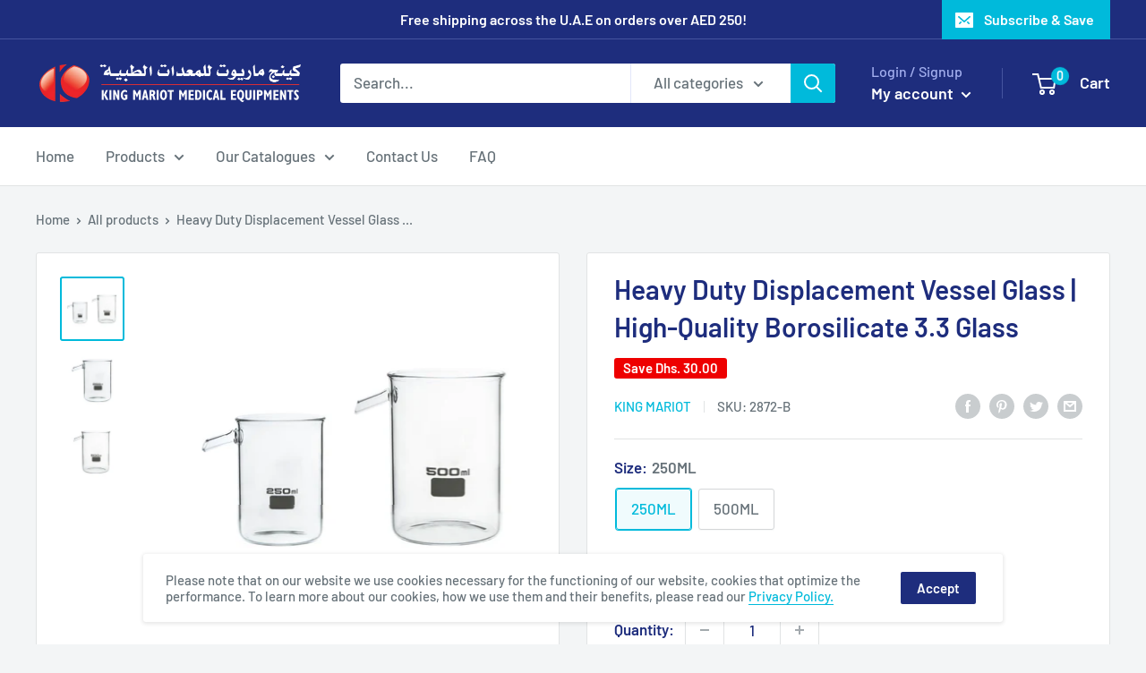

--- FILE ---
content_type: text/javascript
request_url: https://kingmariot.com/cdn/shop/t/2/assets/custom.js?v=90373254691674712701623060774
body_size: -812
content:
//# sourceMappingURL=/cdn/shop/t/2/assets/custom.js.map?v=90373254691674712701623060774
